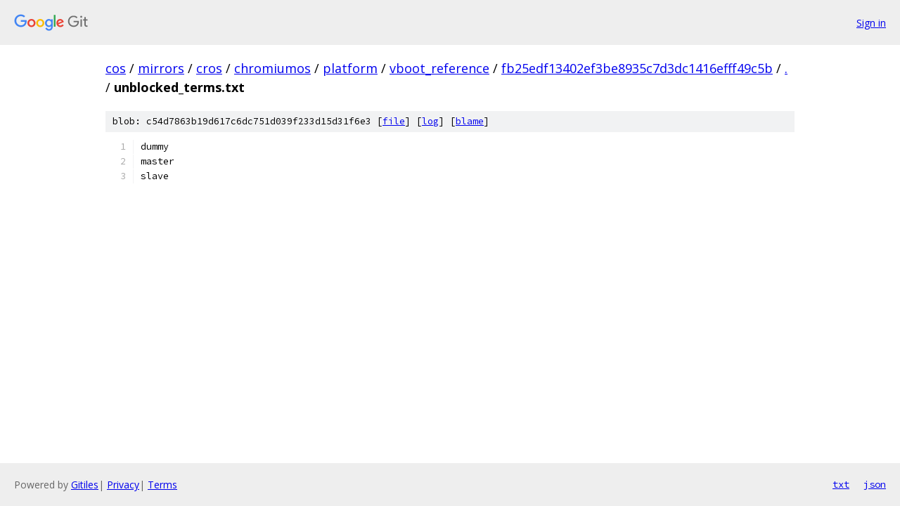

--- FILE ---
content_type: text/html; charset=utf-8
request_url: https://cos.googlesource.com/mirrors/cros/chromiumos/platform/vboot_reference/+/fb25edf13402ef3be8935c7d3dc1416efff49c5b/unblocked_terms.txt
body_size: 934
content:
<!DOCTYPE html><html lang="en"><head><meta charset="utf-8"><meta name="viewport" content="width=device-width, initial-scale=1"><title>unblocked_terms.txt - mirrors/cros/chromiumos/platform/vboot_reference - Git at Google</title><link rel="stylesheet" type="text/css" href="/+static/base.css"><link rel="stylesheet" type="text/css" href="/+static/prettify/prettify.css"><!-- default customHeadTagPart --></head><body class="Site"><header class="Site-header"><div class="Header"><a class="Header-image" href="/"><img src="//www.gstatic.com/images/branding/lockups/2x/lockup_git_color_108x24dp.png" width="108" height="24" alt="Google Git"></a><div class="Header-menu"> <a class="Header-menuItem" href="https://accounts.google.com/AccountChooser?faa=1&amp;continue=https://cos.googlesource.com/login/mirrors/cros/chromiumos/platform/vboot_reference/%2B/fb25edf13402ef3be8935c7d3dc1416efff49c5b/unblocked_terms.txt">Sign in</a> </div></div></header><div class="Site-content"><div class="Container "><div class="Breadcrumbs"><a class="Breadcrumbs-crumb" href="/?format=HTML">cos</a> / <a class="Breadcrumbs-crumb" href="/mirrors/">mirrors</a> / <a class="Breadcrumbs-crumb" href="/mirrors/cros/">cros</a> / <a class="Breadcrumbs-crumb" href="/mirrors/cros/chromiumos/">chromiumos</a> / <a class="Breadcrumbs-crumb" href="/mirrors/cros/chromiumos/platform/">platform</a> / <a class="Breadcrumbs-crumb" href="/mirrors/cros/chromiumos/platform/vboot_reference/">vboot_reference</a> / <a class="Breadcrumbs-crumb" href="/mirrors/cros/chromiumos/platform/vboot_reference/+/fb25edf13402ef3be8935c7d3dc1416efff49c5b">fb25edf13402ef3be8935c7d3dc1416efff49c5b</a> / <a class="Breadcrumbs-crumb" href="/mirrors/cros/chromiumos/platform/vboot_reference/+/fb25edf13402ef3be8935c7d3dc1416efff49c5b/">.</a> / <span class="Breadcrumbs-crumb">unblocked_terms.txt</span></div><div class="u-sha1 u-monospace BlobSha1">blob: c54d7863b19d617c6dc751d039f233d15d31f6e3 [<a href="/mirrors/cros/chromiumos/platform/vboot_reference/+/fb25edf13402ef3be8935c7d3dc1416efff49c5b/unblocked_terms.txt">file</a>] [<a href="/mirrors/cros/chromiumos/platform/vboot_reference/+log/fb25edf13402ef3be8935c7d3dc1416efff49c5b/unblocked_terms.txt">log</a>] [<a href="/mirrors/cros/chromiumos/platform/vboot_reference/+blame/fb25edf13402ef3be8935c7d3dc1416efff49c5b/unblocked_terms.txt">blame</a>]</div><table class="FileContents"><tr class="u-pre u-monospace FileContents-line"><td class="u-lineNum u-noSelect FileContents-lineNum" data-line-number="1"></td><td class="FileContents-lineContents" id="1"><span class="pln">dummy</span></td></tr><tr class="u-pre u-monospace FileContents-line"><td class="u-lineNum u-noSelect FileContents-lineNum" data-line-number="2"></td><td class="FileContents-lineContents" id="2"><span class="pln">master</span></td></tr><tr class="u-pre u-monospace FileContents-line"><td class="u-lineNum u-noSelect FileContents-lineNum" data-line-number="3"></td><td class="FileContents-lineContents" id="3"><span class="pln">slave</span></td></tr></table><script nonce="CvnImIZVgKgBPDm3TcENLQ">for (let lineNumEl of document.querySelectorAll('td.u-lineNum')) {lineNumEl.onclick = () => {window.location.hash = `#${lineNumEl.getAttribute('data-line-number')}`;};}</script></div> <!-- Container --></div> <!-- Site-content --><footer class="Site-footer"><div class="Footer"><span class="Footer-poweredBy">Powered by <a href="https://gerrit.googlesource.com/gitiles/">Gitiles</a>| <a href="https://policies.google.com/privacy">Privacy</a>| <a href="https://policies.google.com/terms">Terms</a></span><span class="Footer-formats"><a class="u-monospace Footer-formatsItem" href="?format=TEXT">txt</a> <a class="u-monospace Footer-formatsItem" href="?format=JSON">json</a></span></div></footer></body></html>